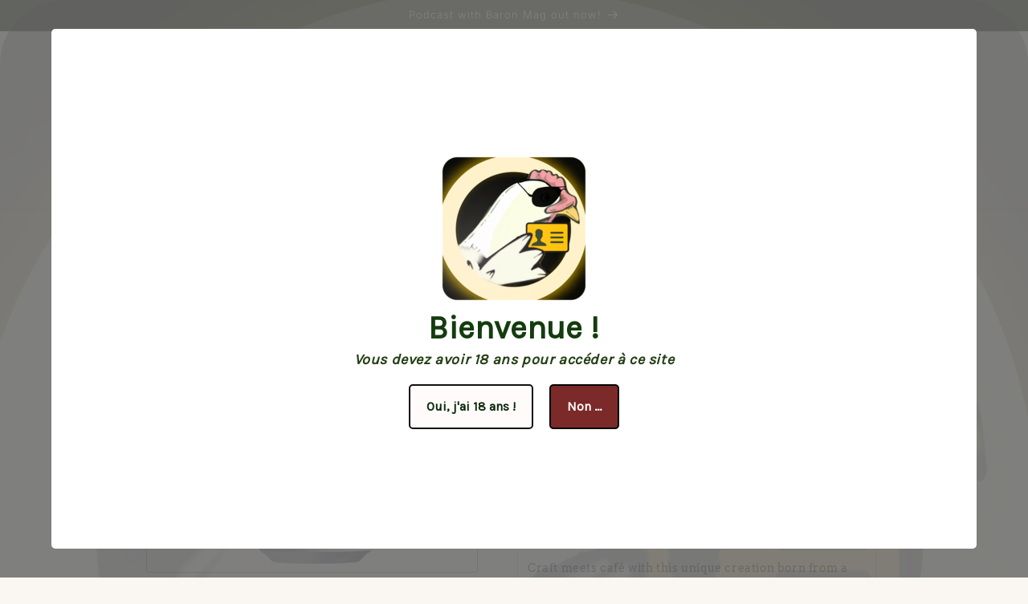

--- FILE ---
content_type: text/javascript
request_url: https://passengerbrewing.co/cdn/shop/t/6/assets/beae.base.min.js?v=71806692207179256491721606862
body_size: 20074
content:
eval(function(p,a,c,k,e,r){e=function(c){return(c<a?'':e(parseInt(c/a)))+((c=c%a)>35?String.fromCharCode(c+29):c.toString(36))};if(!''.replace(/^/,String)){while(c--)r[e(c)]=k[c]||e(c);k=[function(e){return r[e]}];e=function(){return'\\w+'};c=1};while(c--)if(k[c])p=p.replace(new RegExp('\\b'+e(c)+'\\b','g'),k[c]);return p}('(()=>{if(B.b0){H}B.b1=K.C(\'2u.b-2u--b2\');j 32(Q){1n.id=b3();1n.Q=Q||{};1n.7m={2P:{4B:/(2P\\.2o|fD\\.be|2P-b4\\.2o)\\/(b5\\?(.*&)?v=|v\\/|u\\/|7n\\/?)?(fE\\?b6=(.*)|[\\w-]{11}|\\?fF=(.*)&b6=(.*))(.*)/i,Q:{61:Q.3G||0,b7:Q.3G||0,fG:1,4C:Q.90||1,2a:Q.2a||0,fH:Q.b8||1,fs:1,91:0,hd:1,fI:\'fJ\',fK:1,fL:1,2Q:Q.2Q},62:8,1g:\'33\',1o:\'3H://4c.2P.2o/7n/$4\'+(Q.2a?\'?fM=$4\':\'\'),3I:\'3H://R.2P.2o/fN/$4/fO.5f\'},2R:{4B:/^.+2R.2o\\/(.*\\/)?([\\d]+)(.*)?/,Q:{61:Q.3G||0,92:Q.3G||0,4C:Q.90||1,hd:1,2a:Q.2a||0,fP:1,fQ:1,fR:0,b9:1,ba:Q.bb||0},62:3,1g:\'33\',1o:\'//1S.2R.2o/1C/$2\'},bc:{4B:/(fS\\.am|bc\\.2o)\\/p\\/([a-fT-fU-fV-]+)\\/?/i,1g:\'2f\',1o:\'//$1/p/$2/7o/?3J=l\'},fW:{4B:/(4D\\.)?7p\\.([a-z]{2,3}(\\.[a-z]{2})?)\\/(((4D\\/(fX\\/(.*)\\/)?@(.*),(\\d+.?\\d+?)z))|(\\?ll=))(.*)?/i,1g:\'33\',1o:j(1D){H(\'//4D.7p.\'+1D[2]+\'/?ll=\'+(1D[9]?1D[9]+\'&z=\'+26.3j(1D[10])+(1D[12]?1D[12].Z(/^\\//,\'&\'):\'\'):1D[12]+\'\').Z(/\\?/,\'&\')+\'&bd=\'+(1D[12]&&1D[12].2S(\'fY=c\')>0?\'fZ\':\'7n\'))}},g0:{4B:/(4D\\.)?7p\\.([a-z]{2,3}(\\.[a-z]{2})?)\\/(4D\\/g1\\/)(.*)/i,1g:\'33\',1o:j(1D){H(\'//4D.7p.\'+1D[2]+\'/4D?q=\'+1D[5].Z(\'g2=\',\'q=\').Z(\'93=1\',\'\')+\'&bd=7n\')}}};1n.94={33:\'<33 id="\'+1n.id+\'" \'+(Q.S?\'S="\'+Q.S+\'" \':\'\')+(Q.1b?\'1b="\'+Q.1b+\'" \':\'\')+\'g3="61;b9" E="{{E}}" 1z="63"></33>\',1C:\'<1C id="\'+1n.id+\'" \'+(Q.S?\'S="\'+Q.S+\'" \':\'\')+(Q.1b?\'1b="\'+Q.1b+\'" \':\'\')+(Q.2a?\'2a \':\'\')+(Q.4C?\'4C\':\'\')+(Q.3G?\'bf 61 92 \':\'\')+\'g4="g5" 7q="{{7q}}" 1z="63">\'+\'<2T E="{{E}}" 1g="{{4E}}" />\'+\'g6, bg g7 g8\\\'t g9 ga gb, <a 2E="{{E}}">gc</a> gd b5 65 bg ge 1C 1S!\'+\'</1C>\',2f:\'<R \'+(Q.S?\'S="\'+Q.S+\'" \':\'\')+(Q.1b?\'1b="\'+Q.1b+\'" \':\'\')+\'E="{{E}}" 1z="63">\'}}j b3(){j 3K(){H(((1+26.gf())*gg)|0).5g(16).7r(1)}H 3K()+3K()+\'-\'+3K()+\'-\'+3K()+\'-\'+3K()+\'-\'+3K()+3K()+3K()}32.4F.bh=j(2U){1d 95=[];2F(1d p in 2U){95.7s(bi(p)+\'=\'+bi(2U[p]))}H 95.66(\'&\')};32.4F.4E=j(1o,1D,Q){if(!1o){H}Q=Q||\'\';if(27 Q===\'67\'){Q=1n.bh(Q)}2F(1d 1W in 1D){1d 1h=1D[1W];1o=1o.Z(W gh(\'\\\\$\'+1W,\'gi\'),1h||\'\')}if(Q.1r){1o+=(1o.2S(\'?\')>0?\'&\':\'?\')+Q}H 1o};32.4F.bj=j(2U){if(!2U.1g){H\'\'}68(2U.1g){1m\'2f\':1m\'33\':H 1n.94[2U.1g].Z(/\\{\\{E\\}\\}/gi,2U.E||\'\');1m\'1C\':H 1n.94[2U.1g].Z(/\\{\\{E\\}\\}/gi,2U.E).Z(\'{{4E}}\',2U.4E||\'\').Z(\'{{7q}}\',2U.3I||\'\');96:H\'\'}};32.4F.97=j(1o,1g,3L){1d bk={2P:\'?2v\',1C:\'#t\',2R:\'#t\'};1d 7t;if(!(7t=bk[1g])){H 1o}1d 98=7t.7r(0,1);1d 1W=7t.7r(1);1d 9a=1o.3M(98);1d bl=9a[0];1d Q=9a[1]||\'\';1d 3k=W bm(Q);3k.gj(1W,1g==\'2R\'?\'gk\'+3L+\'s\':3L);H bl+98+3k.5g()};32.4F.3N=j(){1d 28={};1d E=1n.Q.E;1d 2v=1n.Q.2v;1d 2Q=1n.Q.2Q;if(!E){H 1G}28.E=E;1d 69;if((69=E.1H(/\\.(gl|gm|bn|gn)((\\?|#).*)?$/i))){28.1g=\'1C\';28.4E=\'1C/\'+(69[1]===\'bn\'?\'go\':69[1]);1d 3L=(2v?2v:\'\')+(2Q?\',\'+2Q:\'\');28.E=1n.97(28.E,\'1C\',3L)}J if(E.1H(/(^h:2f\\/[a-gp-9+/=]*,)|(\\.(jp(e|g|eg)|5h|4G|bo|bp|1X|gq)((\\?|#).*)?$)/i)){28.1g=\'2f\'}J if(E.1H(/\\.(gr)((\\?|#).*)?$/i)){28.1g=\'33\'}J{2F(1d 5i in 1n.7m){1d 2G=1n.7m[5i];1d 1D=E.1H(2G.4B);if(!1D){bq}28.1g=2G.1g;28.1u=5i;1d 9b={};if(2G.62&&1D[2G.62]){1d 3k=1D[2G.62];if(3k[0]==\'?\'){3k=3k.7r(1).3M(\'"\')[0]}3k=W bm(3k);3k.T(j(1h,1W){if(1h){9b[1W]=gs(1h.Z(/\\+/g,\' \'))}})}1d Q=1n.br(2G.Q,9b);1d 1o=27 2G.1o===\'j\'?2G.1o.bs(1n,1D,Q):1n.4E(2G.1o,1D,Q);1d 3I=27 2G.3I===\'j\'?2G.3I.bs(1n,1D,Q):1n.4E(2G.3I,1D);if(3I){28.3I=3I}if(5i===\'2P\'){1o=1o.Z(/&t=((\\d+)m)?(\\d+)s/,j(1H,bt,m,s){H\'&2v=\'+(m?1N(m,10)*60:0+1N(s,10))})}J if(5i===\'2R\'){1o=1o.Z(\'&%23\',\'#\')}if(1o){2v&&(1o=1n.97(1o,5i,2v));28.E=1o}}}if(!28.1g){H 1G}28.2H=1n.bj(28);H 28};32.4F.br=j(9c,9d){if(!9c){H{}}1d 9e=2b.34(2b.5j(9c));7u.9f(9d).T((1W)=>{9e[1W]=9d[1W]});H 9e};B.32=32;f 7v=(j(){A O=\' \';f 5k=j(1O,M={4H:\'4d\',7w:\'7x\',S:\'bu\',19:{},6a:1I,9g:1I,36:\'\',id:\'\'}){A 2V=K.2I(\'1l\'),1J=K.2I(\'1l\'),5l=M?.id??M?.36??\'\';5l=`b-1A-1J--37 b-bv-6b bv-${5l}${O}b-7y-6b 7y-${5l}${O}${5l}`;2V.3l(1J);2V.9h=\'b-1A-1J b-3O b-1O-2V\';1J.9h=5l;1J.1j(\'h-4H\',M?.4H??\'4d\');1J.1j(\'h-4H-bw\',M?.7w??\'7x\');1J.N=`${M.9g?\'<19 1g="1k/9i">\'+M.9g+\'</19>\':\'\'}<1l 1w="b-9j"><1l 1w="b-gu"><1l 1w="b-bx b-gv-bt">${27 1O===\'7z\'?1O:1O.N}</1l><1p 1w="b-by"is="6c-1p"7A-bz="gw"><1X bA="gx"4e-S="2"bB="1G"S="24"1b="24"6d="0 0 24 24"><38 d="gy.bC 6.bD 6.bE 17.gz.bC 17.gA 6.bE 6.bD"4e="5m"></38></1X></1p></1l></1l>`;K.2u.3l(2V);1J.1f(\'2w\',(e)=>{if(e.Y.4I(\'.b-by\')||e.Y.G.3P(\'b-1A-1J--37\')||e.Y.G.3P(\'b-9j\')){6e()}});1P(()=>{K.2u.19.7B=\'3Q\';K.3m.19.7B=\'3Q\'},5n);H W 5o((3R)=>{if(!B.bF){B.bF={}}if(!B.bG){B.bG={7C:{gB:\'3H://\'+B.4f.bH,gC:\'/\'}}}9k.5p(2V.1q(\'2c\')).T((6f)=>{f 7D=K.2I(\'2c\');9k.5p(6f.7E).T((5q)=>{7D.1j(5q.1u,5q.1h)});f bI=K.gD(6f.N);7D.3l(bI);6f.1Q.bJ(7D,6f)});A 9l=0,9m=0,9n=2V.1q(\'2c, 2W\'),9o=()=>{1P(()=>{1J.G.D(\'1R\');1J.C(\'.b-9j\').19.3S(\'--b-1J-S\',M?.S??\'bu\');if(M.6a&&27 M.6a==\'j\'){M.6a(1J)}if(27 3R===\'j\'){3R(1J)}},2J)};if(9n.1r){9k.5p(9n).T(el=>{if(el.F(\'E\')||(el.F(\'2E\')&&el.F(\'91\')===\'gE\')){9l++;el.1f(\'bK\',()=>{9m++;if(9m===9l){9o()}})}})}J{9o()}})};f 6e=j(){K.1q(\'.b-1A-1J--37\').T((1J)=>{1J.G.1e(\'1R\');1P(()=>{K.2u.bL(1J.1Q);K.2u.19.7B=\'\';K.3m.19.7B=\'\'},5n)})};f 3n=j(bM,1g){A 5r=K.2I(\'1l\');5r.id=\'b-1A-1Y\';A 2K=\'<1X 7F="5s://4c.7G.7H/4g/1X" 1w="b-1A-1Y-2K-1X" 2p="3o" 6d="0 0 24 24" 4e="5m"><38 4e-gF="7I" 4e-gG="7I" 4e-S="2" d="gH gI-1v-4h-gJ-4h.gK gL 9 0 11-18 0 9 9 0 gM gN" /></1X>\';if(1g==\'4J\'){5r.G.D(\'b-1A-1Y-4J\');2K=\'<1X 1w="2K 2K-gO b-1A-1Y-2K-1X" 7A-3Q="U" bB="1G" 7F="5s://4c.7G.7H/4g/1X" 6d="0 0 12 9" 2p="3o"><38 2p-5t="5u" 9p-5t="5u" d="gP.35.gQ.5.5 0 7J.gR.gS-6.77 6.gT.5.5 0 7J-.gU-.gV.gW 4.gX.5.5 0 11.gY-.gZ.h0 3.h1 6.41-6.h2.5.5 0 7J.h3-.h5-.h6" 2p="5m" ></38></1X>\'}J if(1g){5r.G.D(\'b-1A-1Y-1Z\');2K=\'<1X 1w="b-1A-1Y-2K-1X" S="15" 1b="14" 6d="0 0 15 14" 2p="3o" 7F="5s://4c.7G.7H/4g/1X"><38 2p-5t="5u" 9p-5t="5u" d="h7.5 h8.5 10.bN 11.bO 14 7.5 h9.bP 14 0.5 10.bN 0.5 ha.5 3.bQ 3.bP 0 7.5 hb.bO 0 14.5 3.bQ 14.5 hc.5 13.he.bR 13.bS 13.9q 10.bT 13.9q hf.9q 3.bU 10.bR 0.bV 7.5 0.hg.bW 0.bV 1.9r 3.bU 1.9r hh.9r 10.bT 4.bW 13.bS 7.5 13.hi" 2p = "5m" 2p-6g="0.75"></38><38 2p-5t="5u" 9p-5t="5u" d="hj.7K 3.hk.7K 3.hl 7.hm 2.bX 7.bY 2.hn.ho 2.bX 6.9s 3.hp 6.9s 3.hq.9s 3.hr 7.hs 4.bZ 7.bY 4.ht.hu 4.bZ 8.7K 3.hv 8.7K 3.hw" 2p="5m" 2p-6g="0.75"></38><38 d="hx.7L 5.hy.7L 5.c0 7.c1 5.c2 7.hz 5.hA.hB.c3 5.c2 8.9t 5.c0 8.9t 5.hC.hD.9t 11.c4 7.c3 11.c5 7.hE 11.hF.hG.c1 11.c5 6.7L 11.c4 6.7L 10.hH.hI" 2p="5m" 2p-6g="0.75"></38></1X>\'}5r.N=\'<1l id="b-1A-1Y-2K">\'+2K+\'</1l><1l id="b-1A-1Y-5v"></1l>\';K.2u.3l(5r);A $5v=K.C(\'#b-1A-1Y-5v\');A $1Y=K.C(\'#b-1A-1Y\');if($1Y&&$5v){$5v.N=bM;$1Y.G.D(\'b-1A-1Y-2X\');$1Y.19.3S(\'--b-7M-S\',$5v.c6+50+\'5w\');1P(()=>{$1Y.G.1e(\'b-1A-1Y-2X\');1P(()=>{$1Y.1e()},5n)},hJ)}};f 4i=j(M){H W 5o(3R=>{if(!M.1o){9u(M,M.2H,3R)}J{B.4K(M.1o).2d((1a)=>{1a.1k().2d((2H)=>{9u(M,2H,3R)})})}})};j 9u(M,2H,9v){2H=2H.Z(/(E|2E)="\\/\\//g,\'$1="3H://\').Z(\' b-3a-hK\',\'\');A 7N=[];A 6h={"c7":hL,"c8":"4d","c9":""};hM{6h=2b.34(2H.1H(/<2c ([^>]*)id="b-hN"([^>]*)>([^>]*)<\\/2c>/)?.[3])}ca(e){}2H=2H.Z(/<2c ([^>]*)E="([^"]*)"([^>]*)>\\s*<\\/2c>/g,(...m)=>{if(7N.2S(m[2])===-1&&(m[0].2S(\'b-cb-9w-js\')>-1||m[2].2S(\'hO.b.2o/hP/js-hQ/hR.hS.js\')>-1)){7N.7s(\'<2c 1g="1k/5x" E="\'+m[2]+\'"></2c>\')}H\'\'});A 5y=K.2I(\'1l\'),4j=K.2I(\'33\');5y.1j(\'19\',`3T:hT;6i:-hU;4k:-hV;6g:0;`);K.2u.3l(5y);4j.E=\'cd:ce\';4j.1j(\'19\',\'hW: 3o;S: cf;1b: cf;6g: 0;3T: hX;\');5y.3l(4j);4j.7O.3m.N=2H;A 6j=\'\';A 7P=4j.7O.C(\'#b-cb-9w-9i\')?.7Q??\'\';4j.7O.1q(\'.b-3a\').T((3a)=>{6j+=3a.7Q.Z(/<2c ([^>]*)E="([^"]*)"([^>]*)>\\s*<\\/2c>/g,\'\')});4j.7O.1q(\'2W\').T((2W)=>{if(2W.F(\'2E\').1H(/hY.hZ.2o/)){7P=2W.7Q+7P}});A cg=`<19 1g="1k/9i">.b-bx 1l.i0--37{ch:6k!i1}${6h.c9}</19>`;if(!6j){6j=`<p 19="1k-ci: 4d; i2: i3 0;">${B.4f.2E===\'cd:ce\'?\'i4 i5 cj b2 L i6 ck 4i 1O!\':"i7 7R 4l cl\'s i8 in ck 4i 1O!"}</p>`}M.4H=6h.c8;M.S=6h.c7+\'5w\';A 1J=5k(cg+7P+6j+7N.66(\'\'),M);5y.1Q.bL(5y);1J.2d(el=>{B.2e(W cm(\'cn\'));if(27 9v===\'j\'){9v(el)}})}H{5k:5k,6e:6e,3n:3n,4i:4i}})();B.2Y=7v;B.i9=j(h){\'ia ib\';A 7S=1I,7T=1I,7U=1I,co=h.el.1q(\'.b-V:7R([h-cp])\');if(h.cq){7U=B.9x(\'h\',h.cq)}if(h.cr){7S=B.9x(\'h\',h.cr)}if(h.cs){7T=B.9x(\'h\',h.cs)}co.T((V)=>{V.1j(\'h-cp\',\'U\');A 1B=V.C(\'.b-V-1O\'),9y=V.C(\'.b-V-3U\'),1E=[...9y.5z],7V=V.C(\'.b-V-4C-6l\'),2q=V.C(\'.b-V-2q-6l\'),3V=V.1q(\'.b-V-2q[h-1y]\'),5A=V.C(\'.b-V-2q-9z\'),4m=V.1q(\'.b-V-6m-4k\'),4n=V.1q(\'.b-V-6m-6n\'),6o=V.C(\'.b-V-4L\'),1c=0,3W=-1,6p=B.3X<=4o,3b=0,2g=0,7W=1G,9A=0,9B=0,ct=1E[0]&&ic(1E[0]).9C(\'9D-ie-ci\')===\'4d\'?\'1s\':\'9w\',1T={3p:1G,6q:1I,6r:0,6s:h.ig||5};if(!9y){H}j 7X(9E){6p=B.3X<=4o;3b=!6p?h?.3b??1:h.3b>1?h.3b>=5?2:1.25:1;2g=ct===\'1s\'||h.cu?1E.1r:26.9F(1E.1r/3b);if(9E&&2q){A 6t=\'\';if(h.cu){1E.T((1K,i)=>{A 6u=1K.C(\'R\'),6v=1K.C(\'ih-ii\'),cv=6v?6v.F(\'3Y\'):6u?6u.F(\'3Y\'):1I,cw=6v?6v.F(\'7q\'):6u?6u.F(\'E\'):1I;6t+=`<1p 1g="1p"1w="b-V-2q"h-1y="${i}"><R E="${cw || \'/ij/ik.4G\'\n                                }"S="64"1b="64"3Y="${cv || \'cl il\'\n                                }"1z="63"/></1p>`})}J{2F(A i=0;i<2g;i++){6t+=`<1p 1g="1p"1w="b-V-2q"h-1y="${i}"><2h>${i+1}</2h></1p>`}}6t+=`<1l 1w="b-V-2q-9z"><2h>1/${2g}</2h></1l>`;2q.N=6t;3V=V.1q(\'.b-V-2q[h-1y]\');5A=V.C(\'.b-V-2q-9z\');3V.T((1p)=>{1p.6w=()=>{9G(1N(1p.F(\'h-1y\')))}})}if(9E){if(7U){7U({el:h.el,h:h,V:V,1E:1E,2q:2q,3V:3V,4m:4m,4n:4n,1E:1E})}if(6o){6o.19.S=2J*(3b/1E.1r)+\'%\'}}3c()}j 3c(){if((!6p&&h.4H===\'7y\')||(6p&&h.7w===\'7y\')){H}f 5B=1E[1c];if(!5B){H}1T.6r=0;1T.6q=W 3d().3q();V.19.3S(\'--1A-4L\',0);A 4p=()=>{9H();if(h.6x!==\'6y\'){1B.6z({4k:1c*(1B.9I/2g),6A:\'6B\'})}if(7T&&3W!==1c){A 9J=7T({el:h.el,h:h,V:V,cx:5B,5B:1E[3W],1A:1c,4q:3W,2q:2q,3V:3V,4m:4m,4n:4n,1E:1E,4M:4M});if(5C!==9J){9J()}}};if(7S&&h.6x===\'6y\'){A 7Y=7S({el:h.el,h:h,V:V,1E:1E,cx:5B,5B:1E[3W],1A:1c,4q:3W});if(5C!==7Y&&7Y.im===5o){7Y.2d(4p)}J{4p()}}J{4p()}if(1c!==3W){V.1j(\'h-6C\',1c<3W?\'4k\':\'6n\')}3W=1c;V.19.3S(\'--1A-4L\',20)}j cy(){if(h.9K.1h===\'9L\'){H}if(!1T.6q||1T.3p!==U){1T.6q=W 3d().3q()}if(1T.3p===U){1T.6r=W 3d().3q()-1T.6q;if(1T.6r>=1T.6s*2r&&V.F(\'h-io-61\')!==\'U\'){if(1c<2g-1){1c=1c+1;3c()}J{1c=0;3c()}}J{A 6s=1N(V.F(\'h-1C-ip\')??1T.6s),4L=26.7I(2J*(1T.6r/(6s*2r)))+20;V.19.3S(\'--1A-4L\',4L<2J?4L:2J)}}}j 6D(){if(1c>0){1c=1c-1;3c()}J{if(h.5D){1c=2g-1;3c()}}}j 4M(e){if(1c<2g-1){1c=1c+1;3c()}J{if(h.5D){1c=0;3c()}}}j 9H(){if(1c<0||1c>=1E.1r){1c=0}A cz=V.19.9C(\'--4q-1b\');V.19.3S(\'--4q-1b\',\'6k\');1E.T((1K,1y)=>{if(h.6x===\'6y\'){if(1y===1c){1K.G.D(\'1R\');if(1K.2Z>0){V.19.3S(\'--4q-1b\',1K.2Z+\'5w\')}}J{1K.G.1e(\'1R\')}}J{if(1K.2L>0&&1K.4N>=1B.2y*0.99&&1K.4N+1K.2L<=1B.2y+1B.2L*1.7J){1K.G.D(\'1R\');if(1K.2Z){V.19.3S(\'--4q-1b\',1K.2Z+\'5w\')}}J{1K.G.1e(\'1R\')}}});if(V.19.9C(\'--4q-1b\')===\'6k\'){V.19.3S(\'--4q-1b\',cz)}3V.T((el)=>{if(el.F(\'h-1y\')===1c.5g()){el.G.D(\'1R\');if(el.1Q.2L>el.1Q.2Z){if(el.1Q.2y>el.4N-el.2L){el.1Q.6z({6A:\'6B\',4k:el.4N-el.2L})}J if(el.1Q.2y+el.1Q.2L<el.4N+el.2L){el.1Q.6z({6A:\'6B\',4k:el.4N+el.1Q.2L-el.2L})}}J{if(el.1Q.cA>el.7Z-el.2Z){el.1Q.6z({6A:\'6B\',6i:el.7Z-el.2Z})}J if(el.1Q.cA+el.1Q.2Z<el.7Z+el.2Z){el.1Q.6z({6A:\'6B\',6i:el.7Z+el.1Q.2Z-el.2Z})}}}J{el.G.1e(\'1R\')}});if(5A){5A.N=\'<2h>\'+(1c+1)+\'/\'+2g+\'</2h>\'}if(1c===0&&!h.5D){4m.T((el)=>el.G.D(\'2i\'))}J{4m.T((el)=>el.G.1e(\'2i\'))}if(1c===2g-1&&!h.5D){4n.T((el)=>el.G.D(\'2i\'))}J{4n.T((el)=>el.G.1e(\'2i\'))}if(7V){if(2g===1){7V.19.4O=\'3o\'}J{7V.19.4O=\'\'}}}j 9G(Y){if(Y>=0&&Y<=2g){1c=Y;3c()}J if(Y<0){if(h.5D){1c=1E.1r-26.3j(3b)}J{1c=0}3c()}J{if(h.5D){1c=0}J{1c=1E.1r-26.3j(3b)}3c()}}B.1f(\'iq\',j(){7X(1G)});A 9M=0;B.1f(\'cn\',j(){cB(9M);9M=1P(()=>{7X(1G)},9N)});V.1f(\'1c\',(e)=>{1E.T((1K,1y)=>{if(1K.F(\'h-7o-id\')==e.1U.id){9G(1y)}})});V.1f(\'80\',(e)=>{e.9O();H U},{9P:1G});1B.1f(\'9D\',(e)=>{if(h.6x===\'6y\'||7W){H}A 6C=9A<e.4P.2y?\'6n\':\'4k\';V.1j(\'h-6C\',6C);9A=e.4P.2y;A 9Q=[],6E=e.4P.2L/3b;2F(A i=0;i<26.9F(3b);i++){9Q.7s([e.4P.2y+i*6E+6E*0.3,e.4P.2y+i*6E+6E*0.7])}1E.T((1K)=>{A 9R=1K.4N+1K.2L/2;if(9Q.ir((9S)=>9R>=9S[0]&&9R<=9S[1]).1r>0){1K.G.D(\'1R\')}J{1K.G.1e(\'1R\')}});A 81=1/2g,82=e.4P.2y/e.4P.9I;if(26.7I(82/81)!==1c){1c=6C===\'6n\'?26.9F(82/81):26.3j(82/81);3V.T((el)=>{if(el.F(\'h-1y\')===1c.5g()){el.G.D(\'1R\')}J{el.G.1e(\'1R\')}});if(5A){5A.N=\'<2h>\'+(1c+1)+\'/\'+2g+\'</2h>\'}}if(6o){6o.19.S=2J*((1B.2y+1B.2L)/1B.9I)+\'%\'}cB(9B);9B=1P(9H,9N)});1B.1f(\'it\',(e)=>{if(h.9K.1h===\'9L\'){H U}7W=U;1T.3p=1G;A 83=e.4Q,4R=0,2y=1B.2y||0;1B.19.9T=\'3o\';1B.19.cC=\'3o\';K.cD=(e)=>{4R=e.4Q-83;if(4R>0&&1c===0){83=e.4Q}if(4R<0&&1c===2g-1){83=e.4Q}1B.2y=2y-4R};K.cE=(e)=>{7W=1G;K.cD=1I;K.cE=1I;if(4R>50&&1c>0){6D()}J if(4R<-50&&1c<2g-1){4M()}J if(1B.19.9T){1B.19.9T=\'\';1B.19.cC=\'\'}if(h.3G){1T.3p=U}};e.84();e.9O();H 1G});1B.1f(\'cF\',(e)=>{1T.3p=1G});1B.1f(\'cG\',(e)=>{if(h.3G){1T.3p=U}});if(h.6x===\'6y\'){A 85=0,86=(e)=>{A 87=20;if(26.cH(e.9U)>87){if(e.9U<87){6D()}J if(e.9U>87){4M()}1B.88(\'80\',86);1P(()=>1B.1f(\'80\',86,{9P:1G}),2r);e.84()}e.9O();H 1G};1B.1f(\'cF\',(e)=>{85=e.iu[0].4Q;1T.3p=1G});1B.1f(\'cG\',(e)=>{1T.3p=U;if(85<e.cI[0].4Q-50){6D()}J if(85>e.cI[0].4Q+50){4M()}});1B.1f(\'80\',86,{9P:1G})}4m.T((1p)=>{1p.6w=6D});4n.T((1p)=>{1p.6w=4M});if(h.3G){1T.3p=U;cJ(cy,2r)}7X(U)})};j 9V(6F){H W 5o((3R)=>{if(K.C(6F)){H 3R(K.C(6F))}f 6G=W cK((iv)=>{if(K.C(6F)){6G.iw();3R(K.C(6F))}});6G.9W(K.2u,{ix:U,iy:U})})}B.iz=9V;f 89=j(h){f 3Z=K.1q(\'.b-x-3Z\');f 9X=[];if(B?.4S&&B?.4S?.1r){B.4S.T((4S,1y)=>{B.cL(4S)})}j cM(2V,h){A 4T=2V.C(\'.b-3Z-6l\'),8a=4T?.F(\'h-b-3Z-5p\'),6H=4T?.F(\'h-b-3Z-L\'),cN=4T?.F(\'h-b-iA-iB\'),cO=4T?.F(\'h-b-2X-cP\')===\'U\'?U:1G;if(8a&&6H){if(6H&&W 3d().3q()>W 3d(6I(8a)).3q()){A 3r=6I(6H.iC());if(3r!=\'iD 3d\'){f cQ=cJ(()=>{f cR=W 3d().3q();f 4r=3r.3q()-cR;A 3L={cP:26.3j(4r/(2r*60*60*24*7)),iE:cO?26.3j((4r%(2r*60*60*24*7))/(2r*60*60*24)):26.3j(4r/(2r*60*60*24)),cS:26.3j((4r%(2r*60*60*24))/(2r*60*60)),cT:26.3j((4r%(2r*60*60))/(2r*60)),cU:26.3j((4r%(2r*60))/2r)};f 1W=7u.9f(3L);1W.cV((x)=>{A Y=2V.C(\'.b-3Z-\'+x+\'>.b-3Z-3t\');if(Y){A 4U=1N(Y.F(\'3t\'));A 4s=3L[x]<0?0:3L[x];if(4U!==4s){if([\'cS\',\'cT\',\'cU\'].8b(x)){4U=4U<10?\'0\'+4U:4U;4s=4s<10?\'0\'+4s:4s}f cW=4s.5g().3M(\'\');f cX=4U.5g().3M(\'\');f 9Y=Y.1q(\'.3t\');f cY=cW.cV((4V,1y)=>{A 6J=\'\';if(1y==0&&4V==0){6J=\'b-6J-iF\'}if(4V!==cX[1y]){if(9Y[1y]){9Y[1y].G.D(\'40\')}H(\'<2h 1w="b-cZ-d0 3t 9Z \'+6J+\'">\'+4V+\'</2h>\')}J{H(\'<2h 1w="b-cZ-d0 3t \'+6J+\'">\'+4V+\'</2h>\')}}).66(\'\');1P(()=>{Y.N=cY;Y.2Z;Y.1q(\'.3t.9Z\').T((4V)=>{4V.G.1e(\'9Z\')})},2J)}Y.1j(\'3t\',4s)}});if(4r<0){if(cN==\'d1\'){f L=6I(6H);f 5p=6I(8a);f a0=W 3d().3q()+26.cH(L.3q()-5p.3q());if(a0>0){3r=W 3d(a0)}J{a1()}}J{a1()}H}j a1(){cL(4S[1W]);if(4T&&h.9K.1h!==\'9L\'){4T.19.4O=\'3o\'}}},2r);9X.7s(cQ)}}j 6I(3r){if(/^\\d{4}\\/\\d{1,2}\\/\\d{1,2} \\d{2}:\\d{2}[+-]\\d{4}$/.iG(3r)){A 4t=3r.iH(\'/\',\'-\').Z(/\\+\\w+$/,\'\').3M(/[- :]/),28=W 3d(4t[0],4t[1]-1,4t[2],4t[3],4t[4],4t[5]?4t[5]:0);H 28}J{H W 3d(3r)}}}}3Z.T(j(d2,1y){cM(d2,h)});B.4S=9X};9V(\'.b-x-3Z\').2d(j(iI){89()});B.89=89;K.1f(\'iJ\',j(){f 8c=K.1q(\'.b-2M-6l > [4i="U"]\');if(8c&&8c.1r){8c.T(j(1p){1p.6w=j(e){e.84();f 1O=W 32({E:1p.F(\'2E\')});7v.5k(1O.3N())}})}});j 3u(t,e){j n(t,e){H iK 0===t?e:t}j o(t,e,o,i){if(((e=n(e,2)),(o=n(o,\',\')),(i=n(i,\'.\')),iL(t)||1I==t))H 0;A r=(t=(t/2J).iM(e)).3M(\'.\');H r[0].Z(/(\\d)(?=(\\d\\d\\d)+(?!\\d))/g,\'$1\'+o)+(r[1]?i+r[1]:\'\')}\'7z\'==27 t&&(t=t.Z(\'.\',\'\'));A i=\'\',r=/\\{\\{\\s*(\\w+)\\s*\\}\\}/,a=e||B.iN;68(a?.1H(r)?.[1]){1m\'6K\':i=o(t,2);1V;1m\'iO\':i=o(t,0);1V;1m\'iP\':i=o(t,2,\'.\',\',\');1V;1m\'iQ\':i=o(t,2,\' \',\',\');1V;1m\'iR\':i=o(t,2,\' \',\'.\');1V;1m\'iS\':i=o(t,0,\'.\',\',\');1V;1m\'iT\':i=o(t,0,\' \');1V;1m\'iU\':i=o(t,2,"\'",\'.\')}H a?a.Z(r,i):\'\'}B.3u=3u;B.b0=U;if(B.6L){if(27 B.6L===\'j\'){B.6L()}J if(27 B.6L===\'67\'){B.6L.T(d3=>{d3()})}}j 8d(37){f 8e=B?.iV?.8e;f 5E=(37?37:K).1q(\'.b-1i-I-1A\');if(5E&&5E.1r){5E.T((I)=>{I.1f(\'42\',(e)=>{e.84();f 8f=I.C(\'.b-D-L-k--42\');f 8g=8f.F(\'h-8g\')??\'k\';f d4=8f.F(\'h-D-4J\');f d5=8f.F(\'h-2W\');d6(e.Y);d7(e.Y);a2(e.Y,U);A 21=W a3(e.Y);68(8e){1m\'d8\':21.d9(\'3O\',[\'iW-k\']);1V;1m\'iX\':da(21,29);H;1m\'iY\':db(I,I,e.iZ);H;1m\'j0\':dc(I,e);H;1m\'j1\':dd(21,29);H;96:1V}4K(\'/k/D.js\',{6M:\'a4\',6N:{8h:\'6O/5x\',\'X-a5-a6\':\'a7\'},2u:21}).2d((1a)=>1a.43()).2d((1a)=>{a2(e.Y,1G);if(!1a.6P){68(8g){1m\'k\':{H(B.4f.2E=1n.7C.de)}1m\'5F\':{H(B.4f.2E=B.4f.df+\'/5F\')}1m\'2j\':{dg(e.Y,1a);68(8e){1m\'j2\':dh(1a);1V;1m\'j3\':di(1a);1V;1m\'j4\':dj(1a);1V;1m\'j5\':dk(1a,21);1V;1m\'j6\':dl(1a,I);1V;1m\'j7\':dm(1a,I);1V;1m\'d8\':dn(1a);1V;1m\'j8\':do(1a);1V;1m\'dp\':1m\'dp-6.1.0\':dq();H;1m\'j9\':dr(1a);1V;96:ds(1a);1V}1V}1m\'2W\':{H(B.4f.2E=d5)}1m\'ja\':{B.2Y.3n(d4,\'4J\')}dt.jb(2)}}J{B.2Y.3n(1a.6Q,\'1Z\')}})});du(I);f 2M=I.C(\'1p.b-jc-dv-2M\');if(2M){2M.6w=()=>{if(B.b1&&27 dw==\'j\'){f 1z=B.a8(2M);B.2Y.4i({2H:dw(I)}).2d(()=>{1z.1e()});H}J{f a9=I.F(\'h-8i\');if(a9&&B.2Y){f 1z=B.a8(2M);B.2Y.4i({1o:\'/dx/\'+a9+\'?dv=b-\'+2M.F(\'h-jd\')}).2d(()=>{1z.1e()})}}}}})}}8d();B.8d=8d;j du(I){f 5G=I.F(\'h-8j\');if(5G&&5G.2S(\'je\')>-1){H}f 5H=I.C(\'#aa-43-\'+5G);f 1i=2b.34(5H?.N?5H?.N:\'{}\');f 2k=1i.2k||[];f 8k=1i.dy;f 6R=I.C(\'.b-x-D-L-k-65-1t\');A 8l=2b.34(2b.5j(8k?8k.M:[]));if(6R){f 5I=I.C(\'.b-D-L-k-65-1t\');f 5J=I.C(\'.b-D-L-k--42\');f 6S=I.C(\'.b-D-L-k-2K-bw\');f 8m=I.C(\'.b-D-L-k-8g\');f 44=I.1q(\'.b-D-L-k-P\');f 45=I.C(\'.b-D-L-k-1k-1O-2M\');f 3v=I.C(\'.b-D-L-k-1Z\');A ab=5J.F(\'h-D-L-k-1k\');A ac=5J.F(\'h-5K-40-1k\');A ad=5J.F(\'h-1t-jf\');44.T((2z)=>{f 3e=2z.C(\'.b-D-L-k-4u\');f 3w=2z.1q(\'.b-D-L-k-1s\');3w.T((1F)=>{f 3x=1F.F(\'h-1h\');f 3y=1N(1F.F(\'h-1t-3T\')-1);1F.1f(\'2w\',j(){f 30=1F.4W?.5z??[];2F(A i=0;i<30.1r;i++){30[i].G.1e(\'b-D-L-k-1s-1R\')}1F.G.D(\'b-D-L-k-1s-1R\');3e.1h=3x;ae(2z.F(\'h-1t-1u\'),3y,3x);if(5I){f 4X=5I.F(\'h-1g\');if(4X!=\'dz\'){6T()}}})})});I.1f(\'dA\',j(e){A 6U=e.1U.6U;if(6U){f 5L=6U.C(\'.b-2A-8n-4u\');if(5L){ae(5L.F(\'h-1t-1u\'),1N(e.1U.3T)-1,e.1U.1h)}}});j ae(8o,1t,1h){8l[1t]=1h;f 8p=I.1q(\'.b-D-L-k-P:7R([h-1t-1u="\'+8o+\'"])\');8p.T((8q)=>{A 3w=8q.1q(\'.b-D-L-k-1s\');3w.T((1F)=>{f 3x=1F.F(\'h-1h\');f 3y=1N(1F.F(\'h-1t-3T\')-1);if(3y>0){A M=2b.34(2b.5j(8l));M[3y]=3x;A 5M=2k.4l((v)=>v.M.6V((2B,1y)=>2B===M[1y]));if(5M){if(5M.4Y){1F.G.1e(\'b-D-L-k-1s-8r\')}J{1F.G.D(\'b-D-L-k-1s-8r\')}}}})});A 4Z=2k.4l((v)=>v.M.6V((2B,1y)=>2B===8l[1y]));if(4Z){8s(4Z);if(4Z.4Y){5J.G.1e(\'b-5K-40\');45.N=ab}J{5J.G.D(\'b-5K-40\');45.N=ac}}}j 8s(P){if(P.6W){f 3z=I.C(\'.b-2f-dB R\');if(3z){3z.2s(\'5N\');1d R=W 3A();R.8t=j(){3z.E=1n.E};3z.E=P.6W.E}}}j 6T(){A 46={};44.T((2z)=>{f 3e=2z.C(\'.b-D-L-k-4u\');46[3e.F(\'1u\')]=3e.1h});f 21=W a3(I);2F(1d[1W,1h]jg 21){if(1W.8b(\'jh\')){if(!46[1W]){46[1W]=1h}}}46=7u.ji(46);A af=46.jj((o)=>o==\'\');A 6X=1I;if(1i.M&&1i.M[af]){6X=1i.M[af]}A 4X=5I.F(\'h-1g\');if(!4X){4X=\'dz\'}if(B.3X<4o||4X!=\'jk\'){if(6X){I.2e(W 2t(\'dC\',{3f:U,6Y:U,1U:{1Z:ad.Z(\'{dD}\',6X.1u.dE())}}));if(B.3X>4o){3v.N=ad.Z(\'{dD}\',6X.1u.dE());3v.G.D(\'b-2X-1Z\')}}J{3v.G.1e(\'b-2X-1Z\')}}j dF(){if(44.1r==0){H 2k[0]}if(46.1r<44.1r){H 1I}H 2k.4l((v)=>{H v.M.6V((o)=>[...46].8b(o))})}f ag=I.C(\'[1u="id"]\');if(ag){f 6Z=dF();if(6Z||44.1r==0){if(6Z){ag.1h=6Z.id}if(8m&&6Z.4Y){I.2e(W 2t(\'dG\'));8m.2w();dH()}}}}j dH(){44.T((2z)=>{A 3e=2z.C(\'.b-D-L-k-4u[h-jl="1G"]\');if(B.3X<4o){3e=2z.C(\'.b-D-L-k-4u\')}f 3w=2z.1q(\'.b-D-L-k-1s\');if(3e){3e.1h=1I}3w.T((1F)=>{f 30=1F.4W?.5z??[];2F(A i=0;i<30.1r;i++){30[i].G.1e(\'b-D-L-k-1s-1R\')}})})}if(B.3X<4o){if(45){45.1f(\'2w\',j(){ah()});if(6S){6S.1f(\'2w\',j(){ah()})}j ah(){if(B.2Y&&(6R||6S)){if(45.G.3P(\'b-D-L-k-1k-65-1p-2M\')){A ai=K.2I(\'1l\');A dI=6R.4W;A 8u=dI.aj(U);8u.G.D(\'b-1J-D-L-k\');8u.1j(\'I-id\',I.F(\'id\'));ai.N=8u.7Q;f 3a=(6R||6S).4I(\'3a.b-3a\');A 36=\'\';if(3a){36=3a.F(\'h-jm\')}B.2Y.5k(ai,{4H:\'4d\',7w:\'7x\',S:\'jn\',36:36,6a:j(ak){if(ak){A 4v=ak.C(\'.b-1J-D-L-k\');if(4v){A 4w=K.jo(4v.F(\'I-id\'));f dJ=4w.F(\'h-8j\');f al=4w.C(\'#aa-43-\'+dJ);f an=2b.34(al?.N?al?.N:\'{}\');f ao=4v.C(\'.b-D-L-k--42\');f dK=an.2k||[];f dL=an.dy;A 8v=2b.34(2b.5j(dL.M));if(4w){f 44=4v.1q(\'.b-D-L-k-P\');f 70=4v.C(\'.b-D-L-k-1k-1O-2M\');f 3v=4v.C(\'.b-D-L-k-1Z\');44.T((2z)=>{f 3e=2z.C(\'.b-D-L-k-4u\');f dM=4w.C(\'[1u="\'+3e.F(\'1u\')+\'"]\');f 3w=2z.1q(\'.b-D-L-k-1s\');3w.T((1F)=>{f 3x=1F.F(\'h-1h\');f 3y=1N(1F.F(\'h-1t-3T\')-1);1F.1f(\'2w\',j(){f 30=1F.4W?.5z??[];2F(A i=0;i<30.1r;i++){30[i].G.1e(\'b-D-L-k-1s-1R\')}1F.G.D(\'b-D-L-k-1s-1R\');dM.1h=3x;dN(2z.F(\'h-1t-1u\'),3y,3x)})})});j dN(8o,1t,1h){8v[1t]=1h;f 8p=4v.1q(\'.b-D-L-k-P:7R([h-1t-1u="\'+8o+\'"])\');8p.T((8q)=>{A 3w=8q.1q(\'.b-D-L-k-1s\');3w.T((1F)=>{f 3x=1F.F(\'h-1h\');f 3y=1N(1F.F(\'h-1t-3T\')-1);if(3y>0){A M=2b.34(2b.5j(8v));M[3y]=3x;A 5M=2k.4l((v)=>v.M.6V((2B,1y)=>2B===M[1y]));if(5M){if(5M.4Y){1F.G.1e(\'b-D-L-k-1s-8r\')}J{1F.G.D(\'b-D-L-k-1s-8r\')}}}})});A 4Z=dK.4l((v)=>v.M.6V((2B,1y)=>2B===8v[1y]));if(4Z){if(4Z.4Y){ao.G.1e(\'b-5K-40\');70.N=ab}J{ao.G.D(\'b-5K-40\');70.N=ac}}}if(70){70.1f(\'2w\',j(){4w.2e(W cm(\'dO\'))})}4w.1f(\'dG\',j(){7v.6e()});4w.1f(\'dC\',j(e){if(e.1U.1Z){3v.N=e.1U.1Z;3v.G.D(\'b-2X-1Z\')}})}}}}})}J{6T()}}}}}J{if(5I){f ap=5I.F(\'h-1g\');f 51=I.C(\'.b-D-L-k-1t-2w-cj-71\');f 8w=I.C(\'.b-D-L-k-1k-65-1p-2M\');if(51&&8w){if(ap==\'jq\'){8w.1f(\'2w\',(e)=>{51.G.D(\'b-D-L-k-1t-4p-71\')});f aq=I.C(\'.b-D-L-k-1t-2M--6c\');aq&&aq.1f(\'2w\',(e)=>{51.G.1e(\'b-D-L-k-1t-4p-71\')})}J if(ap==\'jr\'){8w.1f(\'jt\',(e)=>{51.G.D(\'b-D-L-k-1t-4p-71\')});51.1f(\'ju\',(e)=>{51.G.1e(\'b-D-L-k-1t-4p-71\')})}}}if(45){45.1f(\'2w\',j(){if(8m){6T()}})}}I.1f(\'dO\',j(e){6T()})}}j a2(I,dP){f 29=I.C(\'.b-D-L-k--42\');if(29){if(dP){29.1j(\'2i\',\'2i\');29.G.D(\'b-D-L-k-1z\')}J{29.2s(\'2i\');29.G.1e(\'b-D-L-k-1z\')}}}j d6(I){I.2e(W 2t(\'jv\',{3f:U,6Y:U,1U:{I:I}}))}j dg(I,1a){f 8x=I.C(\'.b-D-L-k--42\');if(8x){f dQ=8x.F(\'h-1k-4x-k\');f 3n=8x.F(\'h-2X-1Y\');if(3n==\'U\'){if(B.2Y){if(!1a.6P){B.2Y.3n(dQ,\'4J\')}J{B.2Y.3n(1a.6Q,\'1Z\')}}}}I.2e(W 2t(\'jw\',{3f:U,6Y:U,1U:{I:I,1a:1a}}))}j d7(I){f 3v=I.C(\'.b-D-L-k--1Z\');if(3v){3v.1e()}}j jx(I,1Z){if(I.G.3P(\'b-1i-I-1U\')){f 22=I.C(\'.b-x-D-L-k\');if(22){f 8y=K.2I(\'p\');8y.9h=\'b-D-L-k--1Z\';8y.N=1Z;22.jy(8y)}}}j ds(1a){A k=K.C(\'k-dR,k-52\');if(k){k.1j(\'dS\',\'\');k.G.1e(\'is-jz\');if(k.ar&&27 k.ar==\'j\'){k.ar(1a)}}}j db(5O,I,2B){f 54={6M:\'a4\',6N:{\'X-a5-a6\':`a7`,8h:`6O/5x`}};f 21=W a3(I);A 36=\'8z-k\';A 8A=K.C(\'[h-k-1O]\');1d dT=B.4f.jA;if(dT.2S(\'/k\')>-1){if(8A){36=8A.jB.3a}}21.d9(\'3O\',[36]);54.2u=21;4K(\'/k/D.js\',{6M:\'a4\',6N:{8h:\'6O/5x\',\'X-a5-a6\':\'a7\'},2u:21});4K(jC,54).2d((1a)=>{H 1a.1k()}).2d((dU)=>{2B.2s(\'2i\');2B.G.1e(\'b-8z-1z\');2B.C(\'.b-D-L-k-jD\').19.4O=\'3o\';f k=2b.34(dU);1P(()=>{2B.G.1e(\'1z\');A as=5O.C(\'[h-jE-2C-2V]\');if(as){as.G.1e(\'1z\')}},2J);if(k.6P){if(k.6Q){B.2Y.3n(k.6Q,\'1Z\');H}}A dV=W jF().jG(k.3O[36],\'1k/2H\').C(\'.dW-3a\');A 8B=K.C(\'#k-dX-52\');if(8B){K.C(\'[h-k-52]\').N=dV.C(\'[h-k-52]\').N;if(5O.G.3P(\'jH-dX-52\')||5O.G.3P(\'2X\')){1P(j(){5O.G.1e(\'2X\')},jI);1P(j(){5O.19.4O=\'3o\'},jJ)}jK();8B.19.4O=\'jL\';K.C(\'2u\').G.D(\'dY-9D\');1P(j(){8B.G.D(\'2X\')},47);if(dZ==\'\'){dZ=2B}1P(()=>{jM(K.C(\'[h-k-52]\'))},jN);jO(8A,k,36)}if(jP){jQ(k.jR,jS)}})}j dh(1a){A 48;4K(\'/k.js\',{6M:\'e0\',6N:{8h:\'6O/43\'}}).2d((e1)=>e1.43()).2d((2l)=>{48=2l;48[\'3O\']=1a[\'3O\'];K.3m.2e(W 2t(\'P:D\',{3f:U,1U:{3U:2l.e2(\'3U\')?2l[\'3U\']:[2l],k:48}}));K.3m.2e(W 2t(\'k:5P\',{3f:U,1U:{jT:\'P:D\',k:48}}))})}j di(){B.2j.jU.4F.jV()}j dj(){K.2e(W 2t(\'e3:4x\'))}j dk(2l,21){j e4(E,3J){if(!3J){H 1I}if(3J===\'jW\'){H E.Z(/5s(s)?:/,\'\')}f 1H=E.1H(/\\.(5f|72|5h|4G|bp|jX|bo|jY|jZ|k0)(\\?v=\\d+)?$/i);if(1H){f e5=E.3M(1H[0]);f e6=1H[0];H e5[0]+\'49\'+3J+e6.Z(/5s(s)?:/,\'\')}dt.k1(\'k2 \'+3J+\' 69 2F \'+E);H 1I}f 1L=K.C(\'.2C-2N--37\');if(2l.2f){f e7=e4(2l.2f,\'k3\');f e8=1L.C(\'[h-2C-2N-1i-2f]\');e8.N=\'<R E="\'+e7+\'" 3Y="\'+2l.at+\'">\'}f e9=1L.C(\'[h-2C-2N-1i-4y]\');e9.N=2l.at;if(2l.au[0]!==\'8C\'&&2l.au[0]!==\'ea 8C\'){f eb=1L.C(\'[h-2C-2N-1i-M]\');eb.N=2l.au.66(\', \')}if(2l.73){f ec=1L.C(\'[h-2C-2N-1i-k4-4y]\');ec.N=2l.73.av.1u}f ed=1L.C(\'[h-2C-2N-1i-2O-4z]\');ed.N=21.ee(\'4z\')+\' × \';B.4K(\'/k.js\',{6M:\'e0\',6N:{\'k5-k6\':\'6O/43\'}}).2d((1a)=>{if(!1a.k7){H 5o.k8(1a)}H 1a.43()}).2d((74)=>{A 1M=1I;74.3U.T((1s)=>{if(1s.id===2l.id){if(!1M){1M=1s}J{1M.76=1M.76.3B(1s.76);1M.55=1M.55>1s.55?1M.55:1s.55;1M.4z+=1s.4z}}});f 8D=1L.C(\'[h-2C-2N-1i-2O-1h]\');8D.N=B.3u(1M.ef);f 8E=1L.C(\'[h-2C-2N-1i-2O-k9]\');if(1M.55<1M.ef){8E.N=B.3u(1M.55);8E.G.1e(\'3Q\');8D.G.D(\'eh-2O\')}J{8E.G.D(\'3Q\');8D.G.1e(\'eh-2O\')}f 5Q=1L.C(\'[h-2C-2N-1i-ka]\');f 78=1L.C(\'[h-2C-2N-kb-2O]\');A 3D=78.N;if(78&&1M.56){3D=3D.Z(\'** kc **\',1M.56.kd+\'\'+1M.56.ke);3D=3D.Z(\'** ei **\',B.3u(1M.ei));if(1M.56.ej===1){3D=3D.Z(\'** ek **\',1M.56.em)}J{3D=3D.Z(\'** ek **\',1M.56.ej+\'\'+1M.56.em)}78.N=3D;78.G.1e(\'3Q\')}if(1M.76.1r>0){f en=5Q.kf.aj(U);5Q.N=\'\';1M.76.T((79)=>{f 8F=en.aj(U);f 4y=8F.C(\'.79-4y\');f 6K=8F.C(\'.79-6K\');4y.N=79.kg.4y;6K.N=B.3u(79.6K);5Q.3l(8F)});5Q.G.1e(\'3Q\')}J{5Q.G.D(\'3Q\')}f eo=1L.C(\'[h-2C-2N-k-kh]\');eo.N=B.3u(74.ki);f ep=1L.C(\'[h-2C-2N-k-1p] 2h\');ep.N=74.kj;f 8G=K.C(\'[h-kk-8G]\');if(8G){8G.3l(1L);1L.19.4O=\'6b\';1L.19.kl=\'eq 0.3s km\'}f er=W 2t(\'kn:ko\',{1U:74});B.2e(er);f es=1L.C(\'[h-2C-2N-6c]\');es.1f(\'2w\',j(){1L?.1j(\'h-8H-aw\',\'et\');1L?.1j(\'ax\',\'-1\')});K.1f(\'2w\',j(e){if(!e.kp().8b(1L)){1L?.1j(\'h-8H-aw\',\'et\');1L?.1j(\'ax\',\'-1\')}});1P(j(){1L?.1j(\'h-8H-aw\',\'dS\');1L?.1j(\'ax\',\'-1\')},2J)}).ca((1Z)=>{})}j dl(1a,I){1d ay=I.C(\'[1u="4z"]\');K.2e(W 2t(\'1i:4x\',{3f:U,1U:{P:8k,4z:ay?1N(ay.1h):1}}))}j dm(1a,I){f 29=I.C(\'.b-D-L-k--42\');K.2e(W 2t(\'e3:4x\',{1U:{1i:1a,45:29}}))}8I j dn(1a){K.2e(W 2t(\'P:4x\',{3f:U,1U:{P:1a.e2(\'3U\')?1a[\'3U\'][0]:1a}}));4K(\'/k.js\').2d(8I(eu)=>{f 48=ev eu.43();K.3m.2e(W 2t(\'k:kq\',{3f:U,1U:{k:48}}));48[\'3O\']=1a[\'3O\'];K.3m.2e(W 2t(\'k:d1\',{3f:U,1U:{k:48,kr:B.ks.kt.4X===\'52\'}}))});K.3m.2e(W 2t(\'k-dR:2X\',{3f:U,6Y:U,1U:{6P:!1a.6P?\'4J\':\'1Z\',1Z:1a[\'6Q\']||\'\'}}))}8I j da(21,29){if(B.k){ev 5o.eq([B.k.ew(21,1I,1I,21.ee(\'4z\'))]);1P(()=>{if(29){29.2s(\'2i\');29.G.1e(\'b-8z-1z\')}},9N)}}j dc(I,e){if(B?.2j?.ex){f ey=W B.2j.ex(I,\'.b-D-L-k--42\');ey.ku(e)}}j do(1i){1d az=U;f 2j=B.2j;1d aA=2j.kv.kw(1i.2f,\'kx\');1d R=W 3A();R.E=aA;1d 7a=\'\';if(1i.73&&1i.73.av.1u){7a+=\'<p 1w="k-ez">\'.3B(1i.73.av.1u,\'</p>\')}if(1i.8J&&1i.8J.1r){2F(1d 8K=0;8K<1i.8J.1r;8K++){1d 1t=1i.8J[8K];if(1t.1u!==\'8C\'&&1t.1h!==\'ea 8C\'){7a+=\'<p 1w="k-ez">\'.3B(1t.1u,\': \').3B(1t.1h,\'</p>\')}}}1d aB=25;1d 6m=2j.ky();if(6m.eA.kz()!==\'kA\'){aB=6m.eA.1b()}if(B.eB){B.eB([\'<1l id="4x-L-k" 1w="2j-7b 2j-7b--kB" bA="kC" 7A-7b="U" 7A-kD="4x-L-k-4y">\',\'<1l 1w="kE" 19="6i:\'.3B(aB,\'5w">\'),\'<a 2E="#" h-7b-6c 1w="7b-6c">&kF;</a>\',\'<h4 id="4x-L-k-4y">\'+2j.kG.kH+2j.aC.kI+\'</h4>\',\'<1l 1w="k-1i">\',\'<1l 1w="k-kJ"><R E="\'.3B(aA,\'" 3Y="\').3B(1i.6W.3Y,\'"/></1l>\'),\'<1l 1w="k-kK">\'+\'<p 1w="k-kL">\',1i.at,\'</p>\'+\'\'.3B(7a?7a:\'\')+\'</1l>\',\'</1l>\',\'<p 1w="eC \'.3B(az?\'eC--dY-5F\':\'\',\'">\'),\'<a 2E="\'+2j.7C.de+\'" 1w="1p \'.3B(az?\'\':\'3Y\',\'">\')+2j.aC.kM+\'</a>\',\'<a 2E="\'+2j.7C.5F+\'" 1w="1p 1p--5F" [h-cc-5F-1p]>\'+2j.aC.kN+\'</a> \',\'</p>\',\'</1l>\',\'</1l>\'].66(\'\'),1I,1I,1G,U)}}8I j dq(){if(eD?.k){eD.k.4J([])}}j dd(I,29){1d 67={};I.T(j(1h,1W){67[1W]=1h});f 21={3U:[67]};if(B?.eE?.eF){B.eE.eF.ew(21,\'3U\');if(29){29.2s(\'2i\');29.G.1e(\'b-8z-1z\')}}}j dr(1a){if(B?.eG){B.eG.kO(1,1,1a.8j)}}j aD(3g,$el){if(!3g){H\'\'}A 2m=2b.34(2b.5j(3g));2m[\'3G\']=1;2m[\'90\']=0;2m[\'bb\']=1;if(3g.2a){2m[\'57\']=U;if(!(2m.2Q||2m.2v)){2m[\'2a\']=1}J{2m[\'2a\']=0}}J{2m[\'57\']=1G;2m[\'2a\']=0}2m[\'b8\']=0;A 1b=B.8L;if(1b&&1N(1b)>4g){2m[\'1b\']=1b}J{2m[\'1b\']=4g}A aE=W 32(2m);1P(()=>{8M(aE,2m,$el)});H aE.3N()}j 8M(3g,M,5R){A 3N=3g.3N(),1g=3N.1g,1C=5R.C(`[id="` + 3g.id + `"]`);if(1g==\'1C\'){8N(M,1C)}J if(1g==\'33\'){if(3N.1u==\'2P\'){A eH={id:3g.Q.E.1H(3g.7m.2P.4B)[4],2v:M.2v,2Q:M.2Q,E:3g.3N().E,57:M?.57};5S(eH,3g.id)}J if(3N.1u==\'2R\'){8O(M,1C)}}}j 8N(M,5R){A 1C=5R,58=M.2v||0,7c=M.2Q,2a=M.57;j 7d(){if(!1C){H 1G}1C.1f(\'8P\',8Q);1C.1f(\'aF\',aG);1C.92=U;1C.aH()}j aG(){if(2a){1n.7e=58;1C.88(\'aF\',aG);7d()}}j 8Q(){if(7c&&7c>58){if(1N(1n.7e)>=1N(7c)){1n.7e=58;1C.88(\'8P\',8Q);7d()}}J if(58&&!7c&&1N(1n.7e)<1N(58)){1n.7e=58;1C.88(\'8P\',8Q);7d()}}1P(()=>{7d()},5n)}j 5S(M,4a){if(!K.C(\'2c[E="3H://4c.2P.2o/eI"]\')){A 3F=K.2I(\'2c\');3F.E=\'3H://4c.2P.2o/eI\';3F.1g=\'1k/5x\';3F.8t=j(){5S(M,4a)};A 5T=K.eJ(\'2c\')[0];5T.1Q.eK(3F,5T);H}J if(27 B.8R==\'5C\'||27 B.8R.8S==\'5C\'){H 1P(()=>{5S(M,4a)})}A 59=K.C(\'[id="\'+4a+\'"\');if(59){f 7f=59.kP().kQ((eL,1u)=>{H{...eL,[1u]:59.F(1u)}},{});if(7f[\'Y\']){kR 7f[\'Y\']}A 7g=59.4W;if(7g){A 8T=K.2I(\'1l\');8T.id=4a;7u.9f(7f).T((x)=>{8T.1j(x,7f[x])});7g.3l(8T);59.1e();if(7g.C(\'1p.b-eM-2K\')){7g.C(\'1p.b-eM-2K\').G.1e(\'b-kS\')}}}if(!59){A 37=K.C(\'[id="\'+4a+\'"\')&&K.C(\'[id="\'+4a+\'"\').4W;if(37){37.N=`<1l id="` + 4a + `"></1l>`}}A 1S,eN=M.id,3h=M.2v||0,3i=M.2Q,E=M.E,2a=M.57,54={S:\'2J%\',1b:1N(B.8L)>4g?B.8L:4g,kT:eN,kU:{4C:M.4C?1:0,91:0,bf:1},bH:\'3H://4c.2P-b4.2o\',df:B.4f.kV};if(3h){54[\'3h\']=3h}if(3i&&3i>3h){54[\'3i\']=3i}1S=W B.8R.8S(4a,{...54,kW:{kX:()=>{1S.b7();1S.eO({eP:E,3h:3h,3i:3i})},kY:(eQ)=>{if(eQ.h===B.8R.kZ.l0&&2a){1S.eO({eP:E,3h:3h,3i:3i})}}}})}j 8O(M,5R){if(27 B.aI==\'5C\'||27 B.aI.8S==\'5C\'||!K.C(\'2c[E="3H://1S.2R.2o/93/1S.js"]\')){A 3F=K.2I(\'2c\');3F.E=\'3H://1S.2R.2o/93/1S.js\';3F.1g=\'1k/5x\';3F.8t=aJ;A 5T=K.eJ(\'2c\')[0];5T.1Q.eK(3F,5T);H}aJ();j aJ(){A 2R=5R,3h=M.2v||0,3i=M.2Q,1S,2a=M.57;if(2R){1S=W B.aI.8S(2R);1S.aH();1S.eR(\'aF\',aK);1S.eR(\'8P\',j(){1S.l1().2d(j(eS){if(1N(3i)==1N(eS)){aK()}})})}j aK(){if(2a){1S.l2(3h);1P(()=>{1S.aH()},5n)}J{1S.l3()}}}}if(!B.5a){B.5a={}}B.5a.8M=8M;B.5a.8N=8N;B.5a.5S=5S;B.5a.8O=8O;B.5a.aD=aD;B.l4=j(h){if(!h.el){H}f 5E=h.el.1q(\'.b-1i-I-1A\');5E.T((I)=>{f 5G=I.F(\'h-8j\');f 5H=I.C(\'#aa-43-\'+5G);f 1i=2b.34(5H?.N?5H?.N:\'{}\');A 7h=I.F(\'h-P-id\');f 2k=1i.2k||[];f 8U=I.C(\'.b-x-2A-8n\');if(!7h){7h=2k&&2k[0]&&2k[0].id;I.1j(\'h-P-id\',7h)}aL(7h);if(8U){f eT=8U.1q(\'.b-2A-1s\');eT.T((5b)=>{5b.1f(\'2w\',(e)=>{if(5b.G.3P(\'b-2A-1s-1R\')){H}aM(5b)});5b.1f(\'l5\',(e)=>{if(5b.G.3P(\'b-2A-1s-1R\')){H}aM(5b)})})}j aM(2A){f 5c=2A.F(\'h-P-id\');f 5L=I.C(\'.b-2A-8n-4u\');f aN=2A.F(\'h-1h\');f eU=2A.F(\'h-1t-3T\');if(5L){5L.1h=aN}f P=2k.4l((P)=>{H P.id==5c});if(P){f 30=2A.4W?.5z??[];2F(A i=0;i<30.1r;i++){30[i].G.1e(\'b-2A-1s-1R\')}2A.G.D(\'b-2A-1s-1R\')}aL(5c);I.2e(W 2t(\'dA\',{3f:U,6Y:U,1U:{6U:8U,5c:5c,1h:aN,3T:eU}}))}j aL(5c){f P=2k.4l((P)=>{H P.id==5c});if(P){8s(P);eV(P);eW(P);eX(P);I.1j(\'h-P-id\',P.id);f aO=I.C(\'4u[1g="3Q"][1u="id"]\');if(aO){aO.1j(\'1h\',P.id)}}}j 8s(P){if(P.6W){f 3z=I.C(\'.b-2f-dB R\');if(3z){3z.2s(\'5N\');1d R=W 3A();R.8t=j(){3z.E=1n.E};3z.E=P.6W.E}}}j eV(P){f 7i=I.C(\'.b-1i-eY\');f 8V=I.C(\'.b-1i-eY--l6\');if(7i){A 2O=B.3u(P.2O);if(2O&&27 2O==\'7z\'){2O=2O.Z(/&lt;/g,\'<\').Z(/&gt;/g,\'>\').Z(/&eZ;/g,\'&\').Z(/&f0;/g,\'"\').Z(/&#39;/g,"\'")}7i.N=2O}if(8V){if(P.f1){A 5U=B.3u(P.f1);if(5U&&27 5U==\'7z\'){5U=5U.Z(/&lt;/g,\'<\').Z(/&gt;/g,\'>\').Z(/&eZ;/g,\'&\').Z(/&f0;/g,\'"\').Z(/&#39;/g,"\'")}8V.N=5U;7i&&7i.1j(\'h-l7\',U)}J{8V.N=\'\'}}}j eW(P){f 22=I.C(\'.b-D-L-k--42\');if(22){f 1O=22.C(\'.b-D-L-k-1k-1O\');if(P.4Y){if(22){22.2s(\'2i\');if(1O){if(2k.1r>1&&P.M.1r>1){1O.N=22.F(\'h-l8-M-1k\');f 2W=K.2I(\'a\');2F(A i=0;i<22.7E.1r;i++){A 5q=22.7E[i];2W.1j(5q.1u,5q.1h)}2W.N=22.N;f f2=22.4I(\'I.b-1i-I-1A\');f 8i=f2.F(\'h-8i\');2W.2E=\'/dx/\'+8i;22.1Q.bJ(2W,22)}J{1O.N=22.F(\'h-D-L-k-1k\')}}}}J{if(22){22.1j(\'2i\',\'2i\');if(1O){1O.N=22.F(\'h-5K-40-1k\')}}}}f 8W=I.C(\'.dW-l9-la\');if(8W){if(P.5d>0){8W.2s(\'2i\')}J{8W.1j(\'2i\',\'2i\')}}}j eX(P){f 2n=I.C(\'.b-x-4b\');if(!2n||!P)H;f 2D=2n.5z[0];f f3=2n.F(\'h-in-5V-1k\');f f4=2n.F(\'h-40-5V-1k\');f lb=2n.F(\'h-4b-1k\');f f5=2n.F(\'h-f6-f7-1k\');f f8=2n.F(\'h-aP-5W-5V-1k\');f f9=2n.F(\'h-5W-5V-1k\');f fa=2n.F(\'h-aQ-3r-1k\');f fb=2n.F(\'h-5W-3t\')??20;f fc=2n.F(\'h-aP-5W-3t\')??5;f fd=2n.F(\'h-2X-1A-aQ-3r\');f aR=2n.F(\'h-7M-3t\')??60;f 4A=2n.C(\'.b-4b-bz\');f 7j=2n.C(\'.b-4b-7j-2u\');j 5e(1k){if(!1k)H\'\';H 1k.Z(\'{4z}\',P.5d).Z(\'{aS}\',P.aS)}if(!2D||!4A)H;if(!P.4Y){if(P.aS&&fd){4A.N=5e(fa);2D.G=\'\';2D.G.D(\'b-aQ-lc\')}J{4A.N=5e(f4);2D.G=\'\';2D.G.D(\'b-4b-40-5V\')}}J{if(P.ld===\'bq\'&&P.5d<1){4A.N=5e(f5);2D.G=\'\';2D.G.D(\'b-4b-f6-f7\')}J{if(P.5d<=fc){4A.N=5e(f8);2D.G=\'\';2D.G.D(\'b-4b-aP-5W\')}J if(P.5d<=fb){4A.N=5e(f9);2D.G=\'\';2D.G.D(\'b-4b-5W\')}J{4A.N=5e(f3);2D.G=\'\';2D.G.D(\'b-4b-in-5V\')}}}if(7j){if(P.5d<=aR){7j.19.S=(P.5d/aR)*2J+\'%\'}J{7j.19.S=\'2J%\'}}}})};A fe=(Y)=>{A 5X=1I,aT=(R)=>{if(R.F(\'h-b-8X\')===\'U\'||(R.F(\'E\')&&R.F(\'E\').1H(/\\.1X[\\?\\"\\\']/))){H R.2s(\'1z\')}A 2T=R.4I(\'le\')?.C(\'2T\'),E=R.F(\'h-E\')||R.F(\'E\')||\'\',31=E.1H(/49[\\d]*49[\\d]*8Y([\\d]*).(5f|4G|5h|72)/)?.[1]??E.1H(/[?&]31=([\\d]*)/)?.[1]??\'4d\',5Y=E.1H(/[?&]v=([\\d\\w]*)/)?.[1]??\'\',ff=1N(R.F(\'1b\')??\'0\'),fg=1N(R.F(\'S\')??\'0\'),1b=R.1b,S=R.S,aU=fg/ff>=S/1b?\'1b\':\'S\',aV=aU===\'S\'?\'S=\'+S:\'1b=\'+1b,aW=aU===\'S\'?\'S=\'+S*2:\'1b=\'+1b*2,O=\' \';if(S&&E&&E.2S(\'h:2f\')!==0){E=E.Z(/49[\\d]*49[\\d]*8Y[\\d]*.(5f|4G|5h|72)/g,\'.$1\').3M(\'?\')[0];R.2s(\'h-E\');R.2s(\'h-5N\');R.1j(\'lf\',S+\'5w\');R.1j(\'h-b-8X\',\'U\');R.1j(\'5N\',`${E}?${aV}&31=${31}&v=${5Y}${O}1x,${O}${E}?${aW}&31=${31}&v=${5Y}${O}2x`);if(B.3X<=4o&&2T&&2T.F(\'7o\').1H(/7M-S\\s*:\\s*fh/)){E=2T.F(\'E\');31=E.1H(/49[\\d]*49[\\d]*8Y([\\d]*).(5f|4G|5h|72)/)?.[1]??E.1H(/[?&]31=([\\d]*)/)?.[1]??\'4d\';5Y=E.1H(/[?&]v=([\\d\\w]*)/)?.[1]??\'\';E.Z(/49[\\d]*49[\\d]*8Y[\\d]*.(5f|4G|5h|72)/g,\'.$1\').3M(\'?\')[0];2T.1j(\'5N\',`${E}?${aV}&31=${31}&v=${5Y}${O}1x,${O}${E}?${aW}&31=${31}&v=${5Y}${O}2x`)}}if(E.2S(\'h:2f\')===0){if(E.2S(\'fi\')>-1){E=`h:2f/1X+lg,%lh${O}6d=\'0${O}0${O}47${O}47\'${O}S=\'47\'${O}1b=\'47\'${O}7F=\'5s://4c.7G.7H/4g/1X\'${O}19=\'ba:%fi;\'%3E%fj${O}fk=\'0\'${O}fl=\'0\'${O}fm=\'47\'${O}fn=\'47\'${O}4e=\'%fo\'%3E%3C/fp%3E%fj${O}fk=\'47\'${O}fl=\'0\'${O}fm=\'0\'${O}fn=\'47\'${O}4e=\'%fo\'%3E%3C/fp%3E%fq${O}x=\'50%25\'${O}y=\'50%25\'${O}2p=\'%li\'${O}19=\'7k-3J:${O}lj;7k-fr:${O}ft-fu;\'${O}lk-lm=\'aX\'${O}1k-fv=\'aX\'%ln${O}3A%3C/1k%3E%fq${O}x=\'50%25\'${O}y=\'53%25\'${O}2p=\'%lo\'${O}19=\'7k-3J:${O}lp;7k-fr:${O}ft-fu;\'${O}1k-fv=\'aX\'%lq.2o%3C/1k%3E%3C/1X%3E`;R.1j(\'E\',E)}R.2s(\'1z\');if(E.2S(\'5Z 3A\')>-1){R.1j(\'E\',E.Z(\'5Z 3A\',S*2+O+\'x\'+O+1b*2));if(B.3X<=4o&&2T&&2T.F(\'7o\').1H(/7M-S\\s*:\\s*fh/)&&2T.F(\'E\').2S(\'5Z 3A\')>-1){2T.1j(\'E\',E.Z(\'5Z 3A\',S+O+\'x\'+O+1b));2T.1j(\'5N\',`${E.Z(\'5Z 3A\',S+O+\'x\'+O+1b)}${O}1x,${E.Z(\'5Z 3A\',S*2+O+\'x\'+O+1b*2)}${O}2x`)}}}};if(Y&&Y.lr===\'ls\'){5X=[Y]}J if(Y&&Y.1q){5X=Y.1q(\'R[1z="63"]\')}if(5X&&5X.1r){5X.T((R)=>{if(R.4I(\'.b-3O.b-1O-2V\')){if((!R.F(\'S\')||!R.F(\'1b\')||!R.F(\'3Y\'))&&!R.4I(\'.b-lu-2f\')){R.1Q.N=`<1l 19="7k-3J: lv;8n: lw;ch:lx;">ly lz:2f is lA lB ${!R.F(\'S\')?\'S\':!R.F(\'1b\')?\'1b\':\'3Y\'}</1l>`}aT(R);A fw=W cK((fx)=>{fx.T((5P)=>{if(5P?.lC==\'E\'&&5P.Y.F(\'h-b-8X\')){5P.Y.2s(\'h-b-8X\');aT(5P.Y)}})});fw.9W(R,{7E:U});A 7l=R.lD();if(7l.6i>=0&&7l.4k>=0&&7l.7x<=(B.8L||K.3m.lE)&&7l.6n<=(B.3X||K.3m.c6)){R.2s(\'1z\')}J{R.1f(\'bK\',(e)=>e.Y.2s(\'1z\'))}}})}};f fy=(Y)=>{if(!Y){H}A aY=Y.1q(\'.b-8H\');if(aY.1r){aY.T((6b)=>{A 6G=W lF((fz)=>{fz.T((8Z)=>{if(8Z.lG>0&&!8Z.Y.G.3P(\'b-fA\')){8Z.Y.G.D(\'b-fA\')}})},{lH:1I,lI:\'-10% 6k -10% 6k\'});6G.9W(6b)})}};f aZ=(Y)=>{fe(Y);fy(Y)};K.1f(\'lJ\',(e)=>{A Y=e.Y;if(Y.lK===1&&!Y.4I(\'#lL\')){1P(aZ,5n,Y)}});B.a8=j(fB){f 1z=K.2I(\'2h\');1z.1j(\'1w\',\'b-fC--6l\');1z.N=`<2h 1w="b-fC"></2h>`;fB.3l(1z);H 1z};aZ(K)})();',62,1350,'|||||||||||beae||||const||data||function|cart||||||||||||||||let|window|querySelector|add|src|getAttribute|classList|return|form|else|document|to|options|innerHTML|space|variant|params|img|width|forEach|true|slider|new||target|replace||||||||||style|response|height|activeSlide|var|remove|addEventListener|type|value|product|setAttribute|text|div|case|this|url|button|querySelectorAll|length|item|option|name||class||index|loading|next|sliderContent|video|rez|slides|cartItem|false|match|null|popup|slide|flyOut|lineItem|parseInt|content|setTimeout|parentNode|active|player|looper|detail|break|key|svg|toast|error||formData|addToCartWrp||||Math|typeof|rs|submitButton|loop|JSON|script|then|dispatchEvent|image|maxSlides|span|disabled|theme|variants|res|copy|inventoryWrp|com|fill|pagination|1000|removeAttribute|CustomEvent|body|start|click||scrollLeft|optionElement|swatch|element|atc|inventoryElement|href|for|providerOpts|html|createElement|100|icon|offsetWidth|btn|banner|price|youtube|end|vimeo|indexOf|source|obj|wrapper|link|show|BeaePopupLibrary|offsetHeight|siblings|crop|BeaeVideo|iframe|parse||sectionId|container|path||section|itemsPerSlide|runSlider|Date|optionInput|bubbles|val|startSeconds|endSeconds|floor|urlParams|appendChild|documentElement|showToast|none|running|getTime|date||number|BeaeFormatMoney|addToCartError|cartItems|cartValue|cartPosition|featuredImage|Image|concat||unitPriceString||tag|autoPlay|https|thumb|size|S4|time|split|extract|sections|contains|hidden|resolve|setProperty|position|items|paginationList|prevActiveSlide|outerWidth|alt|countdown|out||submit|json|optionsElement|addToCartBtn|optionsVariant|400|cartContent|_|idDom|inventory|www|center|stroke|location|2000||lightbox|iFrame|left|find|prevButtons|nextButtons|768|run|current|remainingTime|newTime|arr|input|cartPopup|cartForm|added|title|quantity|inventoryLabel|matcher|controls|maps|format|prototype|png|layout|closest|success|fetch|progress|nextSlider|offsetLeft|display|currentTarget|clientX|diffX|countdownController|countdownWrp|oldTime|digit|parentElement|cartType|available|newSelectedVariant||buttonCartHover|drawer||config|final_price|unit_price_measurement|isloop|starttime|domYT|BEAEVIDEO|swatchItem|variantId|inventory_quantity|replaceText|jpg|toString|gif|providerName|stringify|createPopup|selectorId|currentColor|500|Promise|from|attr|toastel|http|rule|evenodd|desc|px|javascript|contentWrp|children|paginationTotal|currentSlide|undefined|isLoop|forms|checkout|productId|productWrp|addToCartWithOption|addToCartSummit|sold|swatchInput|itemVariant|srcset|formParent|change|productDiscounts|domEl|handleLoopYoutube|firstScriptTag|compareAtPrice|stock|low|imgs|version|Preview||autoplay|paramPlace|lazy||with|join|object|switch|found|customJs|block|close|viewBox|closePopup|oldScriptEl|opacity|popupConfig|top|beaeSections|0px|wrp|nav|right|progressBar|isMobileSize|timeAnchor|timerDelayCounting|delay|paginationHTML|slideImage|modelViewer|onclick|effect|fade|scrollTo|behavior|smooth|dir|previousSlider|slideWidth|selector|observer|countdownTo|dateToLocalISO|prev|amount|BEAEPAGEJS|method|headers|application|status|description|addToCartOptionWrp|addToCartMobile|onSummitHandler|swatchWrp|every|featured_image|unSelectOption|cancelable|addToCartSelectVariant|addToCartBtnPopup|hover|jpeg|selling_plan_allocation|secondResponse||line_level_discount_allocations||unitPrice|discount|variantHtml|modal|endtime|playVideo|currentTime|attrs|parent|selectedVariantId|priceDom|process|font|rect|defaults|embed|media|google|poster|substring|push|textQuery|Object|PopupLibrary|layoutMobile|bottom|grid|string|aria|overflow|routes|newScriptEl|attributes|xmlns|w3|org|round|01|19189|97141|max|jsSrcs|contentDocument|pageCss|outerHTML|not|onBefore|onAfter|onInit|controlsWrp|dragActive|initSlider|_onBefore|offsetTop|wheel|percentItem|percentScroll|startX|preventDefault|currentTouchX|swipeX|cons|removeEventListener|BeaeRunCountdown|countdownFrom|includes|buttons|handleEventFormProductCard|themeName|btnAdd|action|Accept|handle|product_id|selectedVariant|selectedOptions|addToCartBtnAction|color|optionName|otherOptions|other|disable|updateFeaturedImage|onload|cloneParentWrp|selectedOptionsMobile|buttonCartShowWhen|addToCartButton|errorElement|ajax|cartSection|cartDrawer|Title|productPriceValue|productPriceDiscounted|listItem|header|animation|async|options_with_values|_i|innerHeight|handleLoop|handleLoopVideo|handleLoopVimeo|timeupdate|actionLoop|YT|Player|new_dom|swatchColorWrp|compareAtPriceDom|checkoutBtn|performance|_crop_|entry|control|rel|muted|api|templates|str|default|addTimeToURL|separator||urlParts|paramObj|obj1|obj2|obj1Clone|keys|customCss|className|css|popup__wrapper|Array|totalAssets|loadedAssets|assets|onShowContent|clip|6737|32628|80626|02905|responseHtml|callback|page|Function|sliderItems|total|lastScrollLeft|scrollEndTimer|getPropertyValue|scroll|isFistTime|ceil|changeSlider|stateCurrentActive|scrollWidth|_onAfter|mode|builder|resizeUnbound|250|stopPropagation|passive|zones|slideCenter|zone|scrollSnapType|deltaX|waitForElm|observe|countdownControllers|numbers|flipped|nextTime|onFinish|handleLoadingButton|FormData|POST|Requested|With|XMLHttpRequest|createLoading|handleProduct|Product|addToCartText|soldOutText|optionRequiredText|updateCartOptions|optionIndex|variantInput|handleAddToCartWithOptionMobile|draftWrp|cloneNode|popupWrp|productMobileWrp||productMobile|btnSubmit|dataType|btnClose|renderContents|stickyATC|product_title|variant_options|selling_plan|state|tabindex|quantityElement|noCheckoutButton|thumbUrl|offset|strings|convertBackgroundSection|beaeVideo|ended|handleEnded|play|Vimeo|onVimeoPlayerReady|handlePlayVimeo|handleSelectedVariant|handleSelectSwatch|swatchValue|inputVariant|very|incoming|maxNumber|next_incoming_date|createSrcset|fit|fit1x|fit2x|middle|blocks|runAllHooks|BEAEBASE|isPreviewTemplate|preview|guidGenerator|nocookie|watch|list|mute|showInfo|fullscreen|background|isBackground|instagram|output||playsinline|your|serialize|encodeURIComponent|HTMLgenerator|types|urlOrigin|URLSearchParams|ogv|bmp|webp|continue|merge2Obj|call|p1|1070px|flexbox|mobile|popup__content|popup__close|label|role|focusable|658|343|344|BEAEARGS|BEAE|host|scriptText|replaceChild|load|removeChild|message|866|366|63401|13401|9096|1737|4096|59035|826284|09035|82899|50163|27259|54117|11938|3932|88107|0292|1772|clientWidth|popupWidth|popupLayout|popupCss|catch|exported||about|blank|1px|resetCss|padding|align|or|the|Beae|Event|resize|sliders|init|hookSliderInit|hookBeforeSlideChange|hookAfterSlideChange|paginationMode|paginationImage|thumbnAlt|thumbnail|nextSlide|scheduleAutoSlider|currentHeight|scrollTop|clearTimeout|overscrollBehaviorX|onmousemove|onmouseup|touchstart|touchend|abs|changedTouches|setInterval|MutationObserver|clearInterval|runCountDown|afterTimeout|showWeek|week|countdownInterval|currentDate|hour|minute|second|map|newDigits|oldDigits|newHTML|scale|ratio|refresh|countdownBlock|jsHandle|success_message|url_redirect|addEventAddToCart|clearAddToCartError|Focal|append|addToCartModular|addToCartShark|addToCartImpulse|addToCartInfluence|cart_url|origin|addEventAddToCartComplete|addToCartImpact|addToCartPursuit|addToCartStreamline|addToCartEmpire|addToCartPrestige|addToCartExpanse|addToCartFocal|addToCartShowcase|Booster|addToCartBooster|addToCartKalles|addToCartDefault|console|handleAddToCartWithOption|view|handleQuickView|products|selected_or_first_available_variant|with_button|BeaeSelectedSwatch|primary|addCartOptionError|option_name|toLowerCase|findVariantByOption|addCartOptionSuccess|handleAfterAddCart|parentWrp|productMobileId|variantsMobile|selectedVariantMobile|inputForm|updateCartOptionsMobile|addCart|isDisable|addedMessage|notification|open|baseUrl|result|cartHtml|shopify|side|no|previousFocusElement|GET|responseSecondary|hasOwnProperty|ajaxProduct|getSizedImageUrl|prefix|suffix|imageUrl|productImage|productTitle|Default|productOptions|productSubscriptionTitle|productPriceQuantity|get|original_price||original|unit_price|reference_value|unit_measure||reference_unit|discountItemTemplate|subTotal|itemCount|all|countEvent|closeButton|closed|response2|await|addToCart|AjaxProduct|productForm|product__content__meta|bar|showThemeModal|links|BoosterTheme|eight|cartEngine|geckoShopify|options_youtube|iframe_api|getElementsByTagName|insertBefore|acc|video_overlay|video_id|loadVideoByUrl|mediaContentUrl|event|on|seconds|swatchItems|swatchPosition|updatePrice|updateBuyButton|updateInventory|single__price|amp|quot|compare_at_price|formWrp|inStockText|outStockText|preOrderText|pre|order|veryLowText|lowText|incomingDateText|lowNumber|veryLowNumber|showNextIncomingDate|onImagesLoad|naturalHeight|naturalWidth|768px|2344444414|3Cline|x1|y1|x2|y2|23aaaaaa20|line|3Ctext|family||sans|serif|anchor|mutationObserver|changes|triggerAnimations|entries|animated|dom|spinner|youtu|videoseries|listType|autohide|showinfo|wmode|transparent|enablejsapi|html5|playlist|vi|hqdefault|show_title|show_byline|show_portrait|instagr|zA|Z0|9_|gmap_place|place|layer|svembed|gmap_search|search|query|allow|controlsList|nodownload|Sorry|browser|doesn|support|embedded|videos|download|and|favorite|random|0x10000|RegExp||set|00h00m|mp4|mov|webm|ogg|z0|ico|pdf|decodeURIComponent||popup__body|typo|Close|presentation|M17|657M17|657|domain|root_url|createTextNode|stylesheet|linecap|linejoin|M13|16h|1m1|01M21|12a9|0118|0z|checkmark|M11|643a|006|707l|886a|719|006L|638|845a|724|69l2|872|011|517a|707||006h|001z|M14|7C14|14C3|7C0|0C11|7ZM7||1737C10|7C13|826284C4|7C1|1737Z|M8|55353C8|16326|91572|82899C7|09256|15786|55353C6|94642|09511|27259C7|9132|94104|55353Z|M6|72371C6|30192|3932H7|69854C7|72371V10|8467C8|69854|1772H7|30192C7|8467V5|72371Z|5000|focus|1070|try|popup_settings|cdn|vendors|v2|shopify_option_selection|min|fixed|100000px|10000px|border|absolute|fonts|googleapis|beae__section|important|margin|10rem|Please|publish|see|Could|Sections|BeaeSlider|use|strict|getComputedStyle||snap||autoPlayDelay|model|viewer|images|placeholder|Builder|constructor||stop|duration|orientationchange|filter||mousedown|touches|mutations|disconnect|childList|subtree|BeaeWaitForElm|after|timeout|trim|Invalid|day|shadow|test|replaceAll|elm|DOMContentLoaded|void|isNaN|toFixed|BeaeMoneyFormat|amount_no_decimals|amount_with_comma_separator|amount_with_space_separator|amount_with_period_and_space_separator|amount_no_decimals_with_comma_separator|amount_no_decimals_with_space_separator|amount_with_apostrophe_separator|BOOMR|mini|Modular|Shark|submitter|Impulse|Influence|Impact|Pursuit|Streamline|Empire|Prestige|Expanse|Showcase|Kalles|notice|log|quick|template|encode|required|of|beae_option|values|findIndex|without_button|exclude|sectionid|auto|getElementById||click_button|hover_button||mouseenter|mouseleave|BeaeStartAddToCart|BeaeCompleteAddToCart|showAddToCartError|prepend|empty|pathname|dataset|cartAddUrl|loader|sticky|DOMParser|parseFromString|quickview|200|300|sideDrawerInt|flex|focusElementsRotation|1500|updateCartHtml|freeShippingBarStatus|freeShippingBar|final_line_price|cartItemCount|baseEvent|Cart|_onProductAdded|master|avif|bitmap|tiff|tif|warn|No|200x|subscription|Content|Type|ok|reject|discounted|discounts|unit|total_quantity|quantity_value|quantity_unit|firstElementChild|discount_application|subtotal|total_price|item_count|site|transition|ease|cartcount|update|composedPath|updated|openMiniCart|themeVariables|settings|addItemFromForm|Shopify|formatImage|300x|Nav|getPositionSetting|inline|small|dialog|labelledby|inner|times|icons|tick|productAddedToCart|product__image|product__content|product__content__title|viewCart|popupCheckout|onCartUpdate|getAttributeNames|reduce|delete|overlay|videoId|playerVars|hostname|events|onReady|onStateChange|PlayerState|ENDED|getCurrentTime|setCurrentTime|pause|handleSwatchForCardForm|mouseover|regular|sale|choose|payment|button__button|inventoryText|transfer|inventory_policy|picture|sizes|xml|3Csvg|23888888|8px|dominant||baseline|3EPreview|23aaaaaa|6px|3EBeae|tagName|IMG||qr|17px|red|14px|Serious|Errors|missing|attribute|attributeName|getBoundingClientRect|clientHeight|IntersectionObserver|intersectionRatio|root|rootMargin|DOMNodeInserted|nodeType|BeaeExporting'.split('|'),0,{})) /* 1.2.9 */